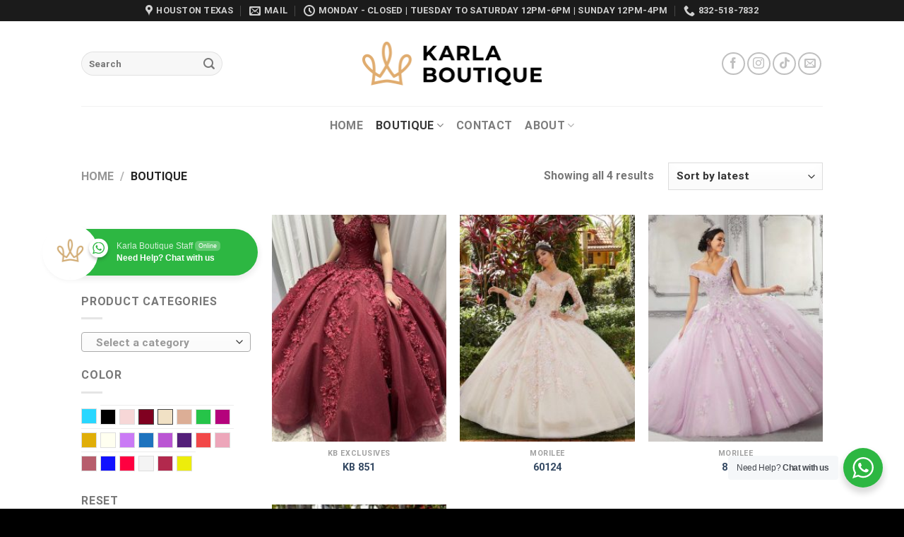

--- FILE ---
content_type: text/html; charset=utf-8
request_url: https://www.google.com/recaptcha/api2/anchor?ar=1&k=6LfLFkMcAAAAAL0NkpMaiiALSfmbRLIgu5XDnHaJ&co=aHR0cHM6Ly93d3cua2FybGFib3V0aXF1ZS5jb206NDQz&hl=en&v=N67nZn4AqZkNcbeMu4prBgzg&size=invisible&anchor-ms=40000&execute-ms=30000&cb=3bdepf1cqmc6
body_size: 48662
content:
<!DOCTYPE HTML><html dir="ltr" lang="en"><head><meta http-equiv="Content-Type" content="text/html; charset=UTF-8">
<meta http-equiv="X-UA-Compatible" content="IE=edge">
<title>reCAPTCHA</title>
<style type="text/css">
/* cyrillic-ext */
@font-face {
  font-family: 'Roboto';
  font-style: normal;
  font-weight: 400;
  font-stretch: 100%;
  src: url(//fonts.gstatic.com/s/roboto/v48/KFO7CnqEu92Fr1ME7kSn66aGLdTylUAMa3GUBHMdazTgWw.woff2) format('woff2');
  unicode-range: U+0460-052F, U+1C80-1C8A, U+20B4, U+2DE0-2DFF, U+A640-A69F, U+FE2E-FE2F;
}
/* cyrillic */
@font-face {
  font-family: 'Roboto';
  font-style: normal;
  font-weight: 400;
  font-stretch: 100%;
  src: url(//fonts.gstatic.com/s/roboto/v48/KFO7CnqEu92Fr1ME7kSn66aGLdTylUAMa3iUBHMdazTgWw.woff2) format('woff2');
  unicode-range: U+0301, U+0400-045F, U+0490-0491, U+04B0-04B1, U+2116;
}
/* greek-ext */
@font-face {
  font-family: 'Roboto';
  font-style: normal;
  font-weight: 400;
  font-stretch: 100%;
  src: url(//fonts.gstatic.com/s/roboto/v48/KFO7CnqEu92Fr1ME7kSn66aGLdTylUAMa3CUBHMdazTgWw.woff2) format('woff2');
  unicode-range: U+1F00-1FFF;
}
/* greek */
@font-face {
  font-family: 'Roboto';
  font-style: normal;
  font-weight: 400;
  font-stretch: 100%;
  src: url(//fonts.gstatic.com/s/roboto/v48/KFO7CnqEu92Fr1ME7kSn66aGLdTylUAMa3-UBHMdazTgWw.woff2) format('woff2');
  unicode-range: U+0370-0377, U+037A-037F, U+0384-038A, U+038C, U+038E-03A1, U+03A3-03FF;
}
/* math */
@font-face {
  font-family: 'Roboto';
  font-style: normal;
  font-weight: 400;
  font-stretch: 100%;
  src: url(//fonts.gstatic.com/s/roboto/v48/KFO7CnqEu92Fr1ME7kSn66aGLdTylUAMawCUBHMdazTgWw.woff2) format('woff2');
  unicode-range: U+0302-0303, U+0305, U+0307-0308, U+0310, U+0312, U+0315, U+031A, U+0326-0327, U+032C, U+032F-0330, U+0332-0333, U+0338, U+033A, U+0346, U+034D, U+0391-03A1, U+03A3-03A9, U+03B1-03C9, U+03D1, U+03D5-03D6, U+03F0-03F1, U+03F4-03F5, U+2016-2017, U+2034-2038, U+203C, U+2040, U+2043, U+2047, U+2050, U+2057, U+205F, U+2070-2071, U+2074-208E, U+2090-209C, U+20D0-20DC, U+20E1, U+20E5-20EF, U+2100-2112, U+2114-2115, U+2117-2121, U+2123-214F, U+2190, U+2192, U+2194-21AE, U+21B0-21E5, U+21F1-21F2, U+21F4-2211, U+2213-2214, U+2216-22FF, U+2308-230B, U+2310, U+2319, U+231C-2321, U+2336-237A, U+237C, U+2395, U+239B-23B7, U+23D0, U+23DC-23E1, U+2474-2475, U+25AF, U+25B3, U+25B7, U+25BD, U+25C1, U+25CA, U+25CC, U+25FB, U+266D-266F, U+27C0-27FF, U+2900-2AFF, U+2B0E-2B11, U+2B30-2B4C, U+2BFE, U+3030, U+FF5B, U+FF5D, U+1D400-1D7FF, U+1EE00-1EEFF;
}
/* symbols */
@font-face {
  font-family: 'Roboto';
  font-style: normal;
  font-weight: 400;
  font-stretch: 100%;
  src: url(//fonts.gstatic.com/s/roboto/v48/KFO7CnqEu92Fr1ME7kSn66aGLdTylUAMaxKUBHMdazTgWw.woff2) format('woff2');
  unicode-range: U+0001-000C, U+000E-001F, U+007F-009F, U+20DD-20E0, U+20E2-20E4, U+2150-218F, U+2190, U+2192, U+2194-2199, U+21AF, U+21E6-21F0, U+21F3, U+2218-2219, U+2299, U+22C4-22C6, U+2300-243F, U+2440-244A, U+2460-24FF, U+25A0-27BF, U+2800-28FF, U+2921-2922, U+2981, U+29BF, U+29EB, U+2B00-2BFF, U+4DC0-4DFF, U+FFF9-FFFB, U+10140-1018E, U+10190-1019C, U+101A0, U+101D0-101FD, U+102E0-102FB, U+10E60-10E7E, U+1D2C0-1D2D3, U+1D2E0-1D37F, U+1F000-1F0FF, U+1F100-1F1AD, U+1F1E6-1F1FF, U+1F30D-1F30F, U+1F315, U+1F31C, U+1F31E, U+1F320-1F32C, U+1F336, U+1F378, U+1F37D, U+1F382, U+1F393-1F39F, U+1F3A7-1F3A8, U+1F3AC-1F3AF, U+1F3C2, U+1F3C4-1F3C6, U+1F3CA-1F3CE, U+1F3D4-1F3E0, U+1F3ED, U+1F3F1-1F3F3, U+1F3F5-1F3F7, U+1F408, U+1F415, U+1F41F, U+1F426, U+1F43F, U+1F441-1F442, U+1F444, U+1F446-1F449, U+1F44C-1F44E, U+1F453, U+1F46A, U+1F47D, U+1F4A3, U+1F4B0, U+1F4B3, U+1F4B9, U+1F4BB, U+1F4BF, U+1F4C8-1F4CB, U+1F4D6, U+1F4DA, U+1F4DF, U+1F4E3-1F4E6, U+1F4EA-1F4ED, U+1F4F7, U+1F4F9-1F4FB, U+1F4FD-1F4FE, U+1F503, U+1F507-1F50B, U+1F50D, U+1F512-1F513, U+1F53E-1F54A, U+1F54F-1F5FA, U+1F610, U+1F650-1F67F, U+1F687, U+1F68D, U+1F691, U+1F694, U+1F698, U+1F6AD, U+1F6B2, U+1F6B9-1F6BA, U+1F6BC, U+1F6C6-1F6CF, U+1F6D3-1F6D7, U+1F6E0-1F6EA, U+1F6F0-1F6F3, U+1F6F7-1F6FC, U+1F700-1F7FF, U+1F800-1F80B, U+1F810-1F847, U+1F850-1F859, U+1F860-1F887, U+1F890-1F8AD, U+1F8B0-1F8BB, U+1F8C0-1F8C1, U+1F900-1F90B, U+1F93B, U+1F946, U+1F984, U+1F996, U+1F9E9, U+1FA00-1FA6F, U+1FA70-1FA7C, U+1FA80-1FA89, U+1FA8F-1FAC6, U+1FACE-1FADC, U+1FADF-1FAE9, U+1FAF0-1FAF8, U+1FB00-1FBFF;
}
/* vietnamese */
@font-face {
  font-family: 'Roboto';
  font-style: normal;
  font-weight: 400;
  font-stretch: 100%;
  src: url(//fonts.gstatic.com/s/roboto/v48/KFO7CnqEu92Fr1ME7kSn66aGLdTylUAMa3OUBHMdazTgWw.woff2) format('woff2');
  unicode-range: U+0102-0103, U+0110-0111, U+0128-0129, U+0168-0169, U+01A0-01A1, U+01AF-01B0, U+0300-0301, U+0303-0304, U+0308-0309, U+0323, U+0329, U+1EA0-1EF9, U+20AB;
}
/* latin-ext */
@font-face {
  font-family: 'Roboto';
  font-style: normal;
  font-weight: 400;
  font-stretch: 100%;
  src: url(//fonts.gstatic.com/s/roboto/v48/KFO7CnqEu92Fr1ME7kSn66aGLdTylUAMa3KUBHMdazTgWw.woff2) format('woff2');
  unicode-range: U+0100-02BA, U+02BD-02C5, U+02C7-02CC, U+02CE-02D7, U+02DD-02FF, U+0304, U+0308, U+0329, U+1D00-1DBF, U+1E00-1E9F, U+1EF2-1EFF, U+2020, U+20A0-20AB, U+20AD-20C0, U+2113, U+2C60-2C7F, U+A720-A7FF;
}
/* latin */
@font-face {
  font-family: 'Roboto';
  font-style: normal;
  font-weight: 400;
  font-stretch: 100%;
  src: url(//fonts.gstatic.com/s/roboto/v48/KFO7CnqEu92Fr1ME7kSn66aGLdTylUAMa3yUBHMdazQ.woff2) format('woff2');
  unicode-range: U+0000-00FF, U+0131, U+0152-0153, U+02BB-02BC, U+02C6, U+02DA, U+02DC, U+0304, U+0308, U+0329, U+2000-206F, U+20AC, U+2122, U+2191, U+2193, U+2212, U+2215, U+FEFF, U+FFFD;
}
/* cyrillic-ext */
@font-face {
  font-family: 'Roboto';
  font-style: normal;
  font-weight: 500;
  font-stretch: 100%;
  src: url(//fonts.gstatic.com/s/roboto/v48/KFO7CnqEu92Fr1ME7kSn66aGLdTylUAMa3GUBHMdazTgWw.woff2) format('woff2');
  unicode-range: U+0460-052F, U+1C80-1C8A, U+20B4, U+2DE0-2DFF, U+A640-A69F, U+FE2E-FE2F;
}
/* cyrillic */
@font-face {
  font-family: 'Roboto';
  font-style: normal;
  font-weight: 500;
  font-stretch: 100%;
  src: url(//fonts.gstatic.com/s/roboto/v48/KFO7CnqEu92Fr1ME7kSn66aGLdTylUAMa3iUBHMdazTgWw.woff2) format('woff2');
  unicode-range: U+0301, U+0400-045F, U+0490-0491, U+04B0-04B1, U+2116;
}
/* greek-ext */
@font-face {
  font-family: 'Roboto';
  font-style: normal;
  font-weight: 500;
  font-stretch: 100%;
  src: url(//fonts.gstatic.com/s/roboto/v48/KFO7CnqEu92Fr1ME7kSn66aGLdTylUAMa3CUBHMdazTgWw.woff2) format('woff2');
  unicode-range: U+1F00-1FFF;
}
/* greek */
@font-face {
  font-family: 'Roboto';
  font-style: normal;
  font-weight: 500;
  font-stretch: 100%;
  src: url(//fonts.gstatic.com/s/roboto/v48/KFO7CnqEu92Fr1ME7kSn66aGLdTylUAMa3-UBHMdazTgWw.woff2) format('woff2');
  unicode-range: U+0370-0377, U+037A-037F, U+0384-038A, U+038C, U+038E-03A1, U+03A3-03FF;
}
/* math */
@font-face {
  font-family: 'Roboto';
  font-style: normal;
  font-weight: 500;
  font-stretch: 100%;
  src: url(//fonts.gstatic.com/s/roboto/v48/KFO7CnqEu92Fr1ME7kSn66aGLdTylUAMawCUBHMdazTgWw.woff2) format('woff2');
  unicode-range: U+0302-0303, U+0305, U+0307-0308, U+0310, U+0312, U+0315, U+031A, U+0326-0327, U+032C, U+032F-0330, U+0332-0333, U+0338, U+033A, U+0346, U+034D, U+0391-03A1, U+03A3-03A9, U+03B1-03C9, U+03D1, U+03D5-03D6, U+03F0-03F1, U+03F4-03F5, U+2016-2017, U+2034-2038, U+203C, U+2040, U+2043, U+2047, U+2050, U+2057, U+205F, U+2070-2071, U+2074-208E, U+2090-209C, U+20D0-20DC, U+20E1, U+20E5-20EF, U+2100-2112, U+2114-2115, U+2117-2121, U+2123-214F, U+2190, U+2192, U+2194-21AE, U+21B0-21E5, U+21F1-21F2, U+21F4-2211, U+2213-2214, U+2216-22FF, U+2308-230B, U+2310, U+2319, U+231C-2321, U+2336-237A, U+237C, U+2395, U+239B-23B7, U+23D0, U+23DC-23E1, U+2474-2475, U+25AF, U+25B3, U+25B7, U+25BD, U+25C1, U+25CA, U+25CC, U+25FB, U+266D-266F, U+27C0-27FF, U+2900-2AFF, U+2B0E-2B11, U+2B30-2B4C, U+2BFE, U+3030, U+FF5B, U+FF5D, U+1D400-1D7FF, U+1EE00-1EEFF;
}
/* symbols */
@font-face {
  font-family: 'Roboto';
  font-style: normal;
  font-weight: 500;
  font-stretch: 100%;
  src: url(//fonts.gstatic.com/s/roboto/v48/KFO7CnqEu92Fr1ME7kSn66aGLdTylUAMaxKUBHMdazTgWw.woff2) format('woff2');
  unicode-range: U+0001-000C, U+000E-001F, U+007F-009F, U+20DD-20E0, U+20E2-20E4, U+2150-218F, U+2190, U+2192, U+2194-2199, U+21AF, U+21E6-21F0, U+21F3, U+2218-2219, U+2299, U+22C4-22C6, U+2300-243F, U+2440-244A, U+2460-24FF, U+25A0-27BF, U+2800-28FF, U+2921-2922, U+2981, U+29BF, U+29EB, U+2B00-2BFF, U+4DC0-4DFF, U+FFF9-FFFB, U+10140-1018E, U+10190-1019C, U+101A0, U+101D0-101FD, U+102E0-102FB, U+10E60-10E7E, U+1D2C0-1D2D3, U+1D2E0-1D37F, U+1F000-1F0FF, U+1F100-1F1AD, U+1F1E6-1F1FF, U+1F30D-1F30F, U+1F315, U+1F31C, U+1F31E, U+1F320-1F32C, U+1F336, U+1F378, U+1F37D, U+1F382, U+1F393-1F39F, U+1F3A7-1F3A8, U+1F3AC-1F3AF, U+1F3C2, U+1F3C4-1F3C6, U+1F3CA-1F3CE, U+1F3D4-1F3E0, U+1F3ED, U+1F3F1-1F3F3, U+1F3F5-1F3F7, U+1F408, U+1F415, U+1F41F, U+1F426, U+1F43F, U+1F441-1F442, U+1F444, U+1F446-1F449, U+1F44C-1F44E, U+1F453, U+1F46A, U+1F47D, U+1F4A3, U+1F4B0, U+1F4B3, U+1F4B9, U+1F4BB, U+1F4BF, U+1F4C8-1F4CB, U+1F4D6, U+1F4DA, U+1F4DF, U+1F4E3-1F4E6, U+1F4EA-1F4ED, U+1F4F7, U+1F4F9-1F4FB, U+1F4FD-1F4FE, U+1F503, U+1F507-1F50B, U+1F50D, U+1F512-1F513, U+1F53E-1F54A, U+1F54F-1F5FA, U+1F610, U+1F650-1F67F, U+1F687, U+1F68D, U+1F691, U+1F694, U+1F698, U+1F6AD, U+1F6B2, U+1F6B9-1F6BA, U+1F6BC, U+1F6C6-1F6CF, U+1F6D3-1F6D7, U+1F6E0-1F6EA, U+1F6F0-1F6F3, U+1F6F7-1F6FC, U+1F700-1F7FF, U+1F800-1F80B, U+1F810-1F847, U+1F850-1F859, U+1F860-1F887, U+1F890-1F8AD, U+1F8B0-1F8BB, U+1F8C0-1F8C1, U+1F900-1F90B, U+1F93B, U+1F946, U+1F984, U+1F996, U+1F9E9, U+1FA00-1FA6F, U+1FA70-1FA7C, U+1FA80-1FA89, U+1FA8F-1FAC6, U+1FACE-1FADC, U+1FADF-1FAE9, U+1FAF0-1FAF8, U+1FB00-1FBFF;
}
/* vietnamese */
@font-face {
  font-family: 'Roboto';
  font-style: normal;
  font-weight: 500;
  font-stretch: 100%;
  src: url(//fonts.gstatic.com/s/roboto/v48/KFO7CnqEu92Fr1ME7kSn66aGLdTylUAMa3OUBHMdazTgWw.woff2) format('woff2');
  unicode-range: U+0102-0103, U+0110-0111, U+0128-0129, U+0168-0169, U+01A0-01A1, U+01AF-01B0, U+0300-0301, U+0303-0304, U+0308-0309, U+0323, U+0329, U+1EA0-1EF9, U+20AB;
}
/* latin-ext */
@font-face {
  font-family: 'Roboto';
  font-style: normal;
  font-weight: 500;
  font-stretch: 100%;
  src: url(//fonts.gstatic.com/s/roboto/v48/KFO7CnqEu92Fr1ME7kSn66aGLdTylUAMa3KUBHMdazTgWw.woff2) format('woff2');
  unicode-range: U+0100-02BA, U+02BD-02C5, U+02C7-02CC, U+02CE-02D7, U+02DD-02FF, U+0304, U+0308, U+0329, U+1D00-1DBF, U+1E00-1E9F, U+1EF2-1EFF, U+2020, U+20A0-20AB, U+20AD-20C0, U+2113, U+2C60-2C7F, U+A720-A7FF;
}
/* latin */
@font-face {
  font-family: 'Roboto';
  font-style: normal;
  font-weight: 500;
  font-stretch: 100%;
  src: url(//fonts.gstatic.com/s/roboto/v48/KFO7CnqEu92Fr1ME7kSn66aGLdTylUAMa3yUBHMdazQ.woff2) format('woff2');
  unicode-range: U+0000-00FF, U+0131, U+0152-0153, U+02BB-02BC, U+02C6, U+02DA, U+02DC, U+0304, U+0308, U+0329, U+2000-206F, U+20AC, U+2122, U+2191, U+2193, U+2212, U+2215, U+FEFF, U+FFFD;
}
/* cyrillic-ext */
@font-face {
  font-family: 'Roboto';
  font-style: normal;
  font-weight: 900;
  font-stretch: 100%;
  src: url(//fonts.gstatic.com/s/roboto/v48/KFO7CnqEu92Fr1ME7kSn66aGLdTylUAMa3GUBHMdazTgWw.woff2) format('woff2');
  unicode-range: U+0460-052F, U+1C80-1C8A, U+20B4, U+2DE0-2DFF, U+A640-A69F, U+FE2E-FE2F;
}
/* cyrillic */
@font-face {
  font-family: 'Roboto';
  font-style: normal;
  font-weight: 900;
  font-stretch: 100%;
  src: url(//fonts.gstatic.com/s/roboto/v48/KFO7CnqEu92Fr1ME7kSn66aGLdTylUAMa3iUBHMdazTgWw.woff2) format('woff2');
  unicode-range: U+0301, U+0400-045F, U+0490-0491, U+04B0-04B1, U+2116;
}
/* greek-ext */
@font-face {
  font-family: 'Roboto';
  font-style: normal;
  font-weight: 900;
  font-stretch: 100%;
  src: url(//fonts.gstatic.com/s/roboto/v48/KFO7CnqEu92Fr1ME7kSn66aGLdTylUAMa3CUBHMdazTgWw.woff2) format('woff2');
  unicode-range: U+1F00-1FFF;
}
/* greek */
@font-face {
  font-family: 'Roboto';
  font-style: normal;
  font-weight: 900;
  font-stretch: 100%;
  src: url(//fonts.gstatic.com/s/roboto/v48/KFO7CnqEu92Fr1ME7kSn66aGLdTylUAMa3-UBHMdazTgWw.woff2) format('woff2');
  unicode-range: U+0370-0377, U+037A-037F, U+0384-038A, U+038C, U+038E-03A1, U+03A3-03FF;
}
/* math */
@font-face {
  font-family: 'Roboto';
  font-style: normal;
  font-weight: 900;
  font-stretch: 100%;
  src: url(//fonts.gstatic.com/s/roboto/v48/KFO7CnqEu92Fr1ME7kSn66aGLdTylUAMawCUBHMdazTgWw.woff2) format('woff2');
  unicode-range: U+0302-0303, U+0305, U+0307-0308, U+0310, U+0312, U+0315, U+031A, U+0326-0327, U+032C, U+032F-0330, U+0332-0333, U+0338, U+033A, U+0346, U+034D, U+0391-03A1, U+03A3-03A9, U+03B1-03C9, U+03D1, U+03D5-03D6, U+03F0-03F1, U+03F4-03F5, U+2016-2017, U+2034-2038, U+203C, U+2040, U+2043, U+2047, U+2050, U+2057, U+205F, U+2070-2071, U+2074-208E, U+2090-209C, U+20D0-20DC, U+20E1, U+20E5-20EF, U+2100-2112, U+2114-2115, U+2117-2121, U+2123-214F, U+2190, U+2192, U+2194-21AE, U+21B0-21E5, U+21F1-21F2, U+21F4-2211, U+2213-2214, U+2216-22FF, U+2308-230B, U+2310, U+2319, U+231C-2321, U+2336-237A, U+237C, U+2395, U+239B-23B7, U+23D0, U+23DC-23E1, U+2474-2475, U+25AF, U+25B3, U+25B7, U+25BD, U+25C1, U+25CA, U+25CC, U+25FB, U+266D-266F, U+27C0-27FF, U+2900-2AFF, U+2B0E-2B11, U+2B30-2B4C, U+2BFE, U+3030, U+FF5B, U+FF5D, U+1D400-1D7FF, U+1EE00-1EEFF;
}
/* symbols */
@font-face {
  font-family: 'Roboto';
  font-style: normal;
  font-weight: 900;
  font-stretch: 100%;
  src: url(//fonts.gstatic.com/s/roboto/v48/KFO7CnqEu92Fr1ME7kSn66aGLdTylUAMaxKUBHMdazTgWw.woff2) format('woff2');
  unicode-range: U+0001-000C, U+000E-001F, U+007F-009F, U+20DD-20E0, U+20E2-20E4, U+2150-218F, U+2190, U+2192, U+2194-2199, U+21AF, U+21E6-21F0, U+21F3, U+2218-2219, U+2299, U+22C4-22C6, U+2300-243F, U+2440-244A, U+2460-24FF, U+25A0-27BF, U+2800-28FF, U+2921-2922, U+2981, U+29BF, U+29EB, U+2B00-2BFF, U+4DC0-4DFF, U+FFF9-FFFB, U+10140-1018E, U+10190-1019C, U+101A0, U+101D0-101FD, U+102E0-102FB, U+10E60-10E7E, U+1D2C0-1D2D3, U+1D2E0-1D37F, U+1F000-1F0FF, U+1F100-1F1AD, U+1F1E6-1F1FF, U+1F30D-1F30F, U+1F315, U+1F31C, U+1F31E, U+1F320-1F32C, U+1F336, U+1F378, U+1F37D, U+1F382, U+1F393-1F39F, U+1F3A7-1F3A8, U+1F3AC-1F3AF, U+1F3C2, U+1F3C4-1F3C6, U+1F3CA-1F3CE, U+1F3D4-1F3E0, U+1F3ED, U+1F3F1-1F3F3, U+1F3F5-1F3F7, U+1F408, U+1F415, U+1F41F, U+1F426, U+1F43F, U+1F441-1F442, U+1F444, U+1F446-1F449, U+1F44C-1F44E, U+1F453, U+1F46A, U+1F47D, U+1F4A3, U+1F4B0, U+1F4B3, U+1F4B9, U+1F4BB, U+1F4BF, U+1F4C8-1F4CB, U+1F4D6, U+1F4DA, U+1F4DF, U+1F4E3-1F4E6, U+1F4EA-1F4ED, U+1F4F7, U+1F4F9-1F4FB, U+1F4FD-1F4FE, U+1F503, U+1F507-1F50B, U+1F50D, U+1F512-1F513, U+1F53E-1F54A, U+1F54F-1F5FA, U+1F610, U+1F650-1F67F, U+1F687, U+1F68D, U+1F691, U+1F694, U+1F698, U+1F6AD, U+1F6B2, U+1F6B9-1F6BA, U+1F6BC, U+1F6C6-1F6CF, U+1F6D3-1F6D7, U+1F6E0-1F6EA, U+1F6F0-1F6F3, U+1F6F7-1F6FC, U+1F700-1F7FF, U+1F800-1F80B, U+1F810-1F847, U+1F850-1F859, U+1F860-1F887, U+1F890-1F8AD, U+1F8B0-1F8BB, U+1F8C0-1F8C1, U+1F900-1F90B, U+1F93B, U+1F946, U+1F984, U+1F996, U+1F9E9, U+1FA00-1FA6F, U+1FA70-1FA7C, U+1FA80-1FA89, U+1FA8F-1FAC6, U+1FACE-1FADC, U+1FADF-1FAE9, U+1FAF0-1FAF8, U+1FB00-1FBFF;
}
/* vietnamese */
@font-face {
  font-family: 'Roboto';
  font-style: normal;
  font-weight: 900;
  font-stretch: 100%;
  src: url(//fonts.gstatic.com/s/roboto/v48/KFO7CnqEu92Fr1ME7kSn66aGLdTylUAMa3OUBHMdazTgWw.woff2) format('woff2');
  unicode-range: U+0102-0103, U+0110-0111, U+0128-0129, U+0168-0169, U+01A0-01A1, U+01AF-01B0, U+0300-0301, U+0303-0304, U+0308-0309, U+0323, U+0329, U+1EA0-1EF9, U+20AB;
}
/* latin-ext */
@font-face {
  font-family: 'Roboto';
  font-style: normal;
  font-weight: 900;
  font-stretch: 100%;
  src: url(//fonts.gstatic.com/s/roboto/v48/KFO7CnqEu92Fr1ME7kSn66aGLdTylUAMa3KUBHMdazTgWw.woff2) format('woff2');
  unicode-range: U+0100-02BA, U+02BD-02C5, U+02C7-02CC, U+02CE-02D7, U+02DD-02FF, U+0304, U+0308, U+0329, U+1D00-1DBF, U+1E00-1E9F, U+1EF2-1EFF, U+2020, U+20A0-20AB, U+20AD-20C0, U+2113, U+2C60-2C7F, U+A720-A7FF;
}
/* latin */
@font-face {
  font-family: 'Roboto';
  font-style: normal;
  font-weight: 900;
  font-stretch: 100%;
  src: url(//fonts.gstatic.com/s/roboto/v48/KFO7CnqEu92Fr1ME7kSn66aGLdTylUAMa3yUBHMdazQ.woff2) format('woff2');
  unicode-range: U+0000-00FF, U+0131, U+0152-0153, U+02BB-02BC, U+02C6, U+02DA, U+02DC, U+0304, U+0308, U+0329, U+2000-206F, U+20AC, U+2122, U+2191, U+2193, U+2212, U+2215, U+FEFF, U+FFFD;
}

</style>
<link rel="stylesheet" type="text/css" href="https://www.gstatic.com/recaptcha/releases/N67nZn4AqZkNcbeMu4prBgzg/styles__ltr.css">
<script nonce="2mYEzsCZwC5nDI1k5TMQVw" type="text/javascript">window['__recaptcha_api'] = 'https://www.google.com/recaptcha/api2/';</script>
<script type="text/javascript" src="https://www.gstatic.com/recaptcha/releases/N67nZn4AqZkNcbeMu4prBgzg/recaptcha__en.js" nonce="2mYEzsCZwC5nDI1k5TMQVw">
      
    </script></head>
<body><div id="rc-anchor-alert" class="rc-anchor-alert"></div>
<input type="hidden" id="recaptcha-token" value="[base64]">
<script type="text/javascript" nonce="2mYEzsCZwC5nDI1k5TMQVw">
      recaptcha.anchor.Main.init("[\x22ainput\x22,[\x22bgdata\x22,\x22\x22,\[base64]/[base64]/MjU1Ong/[base64]/[base64]/[base64]/[base64]/[base64]/[base64]/[base64]/[base64]/[base64]/[base64]/[base64]/[base64]/[base64]/[base64]/[base64]\\u003d\x22,\[base64]\x22,\x22w5Epw6xkw6LCocOBwq8nw6TCkcKHwqjDncK7EMONw6oTQWJmVsKpQlPCvmzCnCLDl8KwXFAxwqtaw7UTw73Cszpfw6XCnsK2wrctF8OZwq/DpD8rwoR2bXnCkGgjw6ZWGDtERyXDrBtbN3xbw5dHw6ZZw6HCg8OYw7fDpmjDjTdrw6HCjU5WWCXCicOIeSsbw6l0YibCosO3wq/DsnvDmMKMwoZiw7TDkcOmDMKHw5wAw5PDucO0QsKrAcK5w7/[base64]/GMOxwqPCnnXCkcOtdsOJJ2zDjyAZw5HCmF/DvFssw6FzQjVyeR5qw4ZGXA9ow6DDug1MMcO4a8KnBT5BLBLDp8KewrhDwpTDv34QwpvCkjZ7MsK/VsKwW0DCqGPDs8KnAcKLwpXDmcOGD8KucMKvOzgIw7N8woHCiTpBeMO+wrA8wr/CncKMHybDtcOUwrlFEWTClARHwrbDkV7DkMOkKsOIZ8OffMO9FCHDkXwxCcKnZ8O5wqrDjXddLMONwppSBgzCg8OxwpbDk8OMBlFjwqHCgE/DtiItw5Ykw6R9wqnCkjcew54OwpVnw6TCjsK2wpFdGy9OIH0SP2TCt0HCmsOEwqBtw5pVBcOMwq1/[base64]/Cgm1dVARAw5MvF3rCvMKuwptKwo4BwpHDs8KVw7kvwppOwprDtsKOw4bCjlXDs8KHdjFlCE1xwoZgwoB2U8Oqw57DklUPAgzDlsKvwqhdwrwLfMKsw6tPR27Ckwxtwp0jwrTCjDHDlgMdw53Dr33CjSHCqcOkw4A+OSUSw61tBMKKYcKJw6XCoF7Csx3Cgy/DnsOLw73DgcKaQ8OXFcO/w51+wo0WHHhXa8OgO8OHwps0U05sAXw/asKLJWl0WRzDh8KDwrAwwo4KAz3DvMOKRcOzFMKpw5/Du8KPHBB4w7TCuwF8wo1PLsKGTsKgwo3CtmPCv8OQTcK6wqF1dx/Ds8Oiw5x/[base64]/Diwt0Ml7CpgPCocKPwqDDgcOlw7BCLG3DvcKow4nDqnY/wrhoOsK2w4/DoC/Clg1lEcOnw5UiEXEsKcOYCcKIUCjDgBfCqzACw77Cui9gw4HDnytxw5vCkEwUTkccAlDCp8K2KRdRXsKEZDpZwo17Hz84GGVJJ00Ow4HDoMKLwq/Dh1zCpgxHwqk4w47Cp3/CvMOvwqAGNBgkEcKSw67DqmxHw6XCq8KYSlnDr8O4H8KYwp9WwqrDjUwOYR4EB0XCvGx0PMOjwpcHw7sswphQwprCmcOtw71bZXk/[base64]/CoX/[base64]/w7vCijtfAV83AMOeNxBdT8KrAwzDhTZHVn0Rwq/CtMOIw4XCmMK8RsOmWMKCU0Nuw6BQwovCqnARcMKCfn/DiFjCk8KEAULCncKKMMOhdClXEsOEB8OpFFPDtAV5wrsbwpwDbsOGw7HCs8K2wq7CnsOjw6spwrtAw5nCq13Cv8OuwrDCtzfCg8OHwqwOVsKLGR3CnsO5NsKdVcOSwrTCgTjCgsKsSsK/IX4Hw4XDm8Khw4o9LsKew73CuzjDq8KkFsKvw6FYw7/CgMOdwqTCtg8Sw6Y3w77DgcOIAsK3w6LCq8KoZsOPFidbw55rwrl1wobChxTCgcOyDTM+w5XDq8KPfxs/w6XCocOOw5gvwr3DgsOfw4LDn3xZdVjCnxYFwqzCgMOSBDDCk8O6GsKxAMOWwozDgzdLwqzCnFEGDxjDi8OmX0hrRylcwrFnw5VXCsKodsOlcws2RgzDnMOZJSRyw5JSw4kxHcKSW0Esw4rDpgx/wrjCmWxHw6zCscK3UFABa19BPBsfw5/[base64]/DhsKdWiHCrMOYw4wnAsOTJsO9Rk7DkWA+w5/DpETCu8Kdwq3DpsKeFn9AwrVVw4gVJcOCDMOnwqnCg0JCwrnDhw9Qw4LDt2vCp1UFwrYJa8O9YMKcwoFnAjnDlSoZCMKXLVvCg8KPw6JFwo1ew5QPwpnDkMK5w57Ch1fDvVJcRsOwXX0IR2vDoCR7wrnCmhTCj8KeHD8Fw6o4OWNWw5vCkMOCFkrCj2U/UsOJBMKlCcKIQsOnwol6wp3CiCkPHFDDmWbDnD3CnWliTcK5w6dsJMO9FR8CwrHDt8KbOAZuKsOBe8KzwojClXzCr1kJaWYiwpjDhkPDgVrCnmszJUYTw5XCphLCssKFw6Fyw595BiREw44RTj4pOsOnw6sVw7MYw6NVwozDmcKvw7XDh0XDjjPDmsOVNm9dHV7CosO/w7zCvBHDrnBKPgDCjMOuYcKjw6FEZsKvw67DosKYPcKqWMOzwrMow6Rsw6BZw73Du3bDlU8udMOSw4ZSw7xKd2pYw58pwqPDocKzw6vDoEBgPsKZw4fCqF9ewrnDucORe8OOSnfCgQTDijnCisKaUl3DnMOZb8ORw65ufy9jRiHDosKYRAnDsmslPxF8eg/CnGfDl8OyQcKmAMOQXmnDmmvCrAfDtAhJwqIRGsOqbMOGw6/CmE06FG3CscKja3ZhwrUtwpcYwqxjZSBzw68/LVfDoS/[base64]/ChH1hHm7CmTsVXsOKAMKrUT/[base64]/Cs8OOwrPDpcKCFlrCu8K2ZsKrwp7DqT/[base64]/Cv8O3w7fCm8OXw5HCrV7CtsKew7J4Q2HCmnXDosKbLcOuwr/DkCdsw4PDlxozwpDDtFDDrCsgesOgwo8Lw4tWw5nCm8Omw5XCvGhFcTnCssONalpsdcKEw6cIHmHCicOxwp/[base64]/CqndSHsOmEmfCkxBow63CqgYLw4bCmSTDl25EwrRxcConwrw8woRpWzLDgFV9XcOzw74Nwr3Dh8O+AMOgTcKow5/DiMOsQGlOw4TDtsK2w6tDw63CtmHCq8Ovw4tYwrwZw4zDoMO3w5E/CD3DtiUNwo8ww5zDk8O6wpE6Ni5KwqA/[base64]/wqrDphhewoheBsOKwo3CgsOvXcOXJsOadCjCjMKtacOQw7Rgw5NqGW9Bd8Kow5LCo2jDr0DCi0nDiMOawph5wq9WwqbCkmBNInV5w5wSXhjCsS01bhrDnjzDsUhbDA0rH1/[base64]/DtMO2woM0fcOxcEXDhBTCsMOUwprDhgzCrRbDs8OUw6zCjirDonzDrwTDtcK1wrDClMOeF8Kow7E+G8OGRsKlFsOGfsKXw5www5kZw5bDqMK6woA8JMKtw6XDnBphZcKXw5sgwpZtw79rw7J0XsKiVcOuC8ORcgp7WAtfVSHDt1nDuMK5EcOJwo9zMDE/PsKEwq3Doi/ChGtDQMO7w5HCp8Oaw4bDq8KaK8O+w7bDoifCtMODwqPDo2g/[base64]/Cs8KkesOnw5xKwpNeWCpUVsK3w7DDvcOLwofCmcKGPMOFdEjCqjBhwpLCjMOaNcKzwo1Awr19J8Olw5ZwVCXCjsOYwrccS8K3T2PCj8OrE381U2hEcEjCiz53dHzCqsODNFMoPsO/f8Oxw5vCjlDDqsOVw6IXw57CqC/Co8K2DWXCg8OdTsKED2HDnn3DmEtBwotrw5V+wqXClGPCjsKbW3jCh8O2H1HDkQTDkk08w5PDvBszwqMCwrLCrGEXw4USbsO6WcKuwojDjGYxw73CmMKYdcKnwpAqwqNmwoDCvxVXPlPCnHfCs8Kuw7/DkVzDqSkXaBh6AcKVwq9xwrnDhcOsw6nDnlfCpQ8RwpUZccOiwrTDhMK1w67CoQA5wrpTasKbwrnCvsK/KmE+wpgccMOOe8Knw5AMZXrDtm8Qw5PCtcKMeVMpXHTDl8K+IMORwq/Du8K2JMKTw6UVM8OOZgfCqH/DqsKwE8K1w7fCrcObwqF0f3pQwr1aLivDjMO9wr5AeDjCv0vCnMKow5xWHChYw4PCkSR5wqQUG3LCn8Opw6/DgzBxw6g+wq/[base64]/Dt17CpxIXwqfCtcK1woNXIsKNw5bDqV/DiCrCgUhiFcKrwqfCjRjCvsK2f8KmPsKfw649wqATMGxHEWLDqsO7TQDDgsOxwoHCn8OpIWg6dMKhw50Fw5PDpUt1Y1p+w6U3w6U4C1kOXsOzw7FKXl7ChhvCqjwZw5TDisOCw68Iw77DvQ1Xw53Cn8KifsODH2AiSlUlw7PDuTfDg3lBdT/Dv8ODa8KDw6QUw61yEcK2woDDtS7DiEh4w6BrXMOMXsO2w6DCrVZiwoVQZU7DscO/w7fDh2nDsMO2w6J5w5MOCXPCjmtlXULClVXClMOIGcOPAcK2wrDCgcOAwrZYPMKTwpx/[base64]/wqB5aTjCncKTXUthwrEgTsOtw4E3w6XCgwzCqQvCgyXDnMOkFsKSwr3CqgjDksKWwr7Dq054K8K2AMKlw4vDsW3DssKBe8KQwobCl8KnEwZEwoLChlHDijjDiGdiW8KkVXZwOsKww6rCiMKmY2TCiwLDljLCtMK0w714wr0/c8OQw5LDiMOXw70LwoZwR8OpN19qwotxbhbDm8OND8Ojwp3DjHBUAwfDlwPDr8KVw53CuMOOwp/DqSUCwoTDl2LCp8ONw7cOwojClgMOesKYF8KUw43CocOhByHCmUV2w4jCs8Otwql7wpvCl2/DkMKvWy8ALAkbaTY9asKVw5rCs1N+NsO8w60eCsKZKmrDt8OBwqbCqsKTwrBgNmUjE1YBTTBEEsOmw5AGNwXDj8O1DMOwwqAxUlfCkCvCu0HCh8KNwq7Dnn9PZkwZw7VMBw/DkSlTwoQQGcKRw4/[base64]/CksOhWB5bbktSw4DCosOqw5jCh8OYZ1s4JMKMwo9gwqVGw4zCisKSZDPDqwApbsKHWWTDkcK/IQTCvsO+IMKzw6VZwpzDhzbDm1HCmwTCk37ChBrDkcK8Ly8hw6hxwqooVsKaTcKuMTwQEBLCgCXDgyjClkXDg2nDksO2wphfwr/DvcKSElfDvgzCvsK2GADCvmzDjcK1w5A9GMKAHUwyw7jCjnzDt0zDksKrHcOdwofDpgc0a1XCuA3DrlbCjiIOWSzCvcOCwpwNw6jDocKtcT/Drj0aGlHDkMK0wrLDu1TDsMO5JQ7DkcOuIHppw6ltw5LDssKSQR/[base64]/ChGB5wofDr8KJHmLDjsO4bxIlYMOGwrvDi8O/w5PCpArDssOzJU/Dm8KAw7hSw7zCmBPCnMKdJcO7w7FlPE0fw5bCgBIXMC/DiidmRyBKwrskw53Dn8OdwrYVHCdhCjY/wpbDtUHCskYRNcKSUnTDh8OoTRXDnBzDssKyRQc9VcOaw5DDpGIWw6/ChMOxesOEw7XCk8OPw7lgw5LCt8KzZBzClEBQwpHDmcOdw6pYfF/DucOSacOEw6o5T8KPw73DrcOPwp3Ci8OTC8KYwpHDlMKmRDg1cghzEmciwocbZ0NjKkF3FcKUPcOofFjDscOFAQY2w5nDtD/[base64]/[base64]/Diz/CjmJ1w53DpsK6ACfDvX8GeRjCj2YMFzBnXHbDnU50wpAMwqEmbQd0wq93KsK2ecOTK8O+wrbDtsKNwrnCuz3CgxI+wqhzw4wFdy/CgkLDuFYJTMKxw4AkfCDCicOxRsKjCsKEQ8K+D8OIw4fDgF7CpFjDpytCRMK2IsOhHMOjw5FoPkRuw7heOjdMGcKiOWsZc8KqJU5ew5XCiyhZMlNNbcO3wrEUFWXCvMOnUsO5wrHDsxYQZsOBw41kfMO6JEYOwppKMTvDgMOUWsOSwrPDkF/DnR06w6Fsf8KrwpLCjmdbUMKcwqdYFcOowohDw4/CssKHDCvCocKGX2fDjgsZwqkdSMKGUsORRcKpw4gew43Ctip7w4Avw4sqw4Inwp5iC8K7JnkLw7x5wq5zVnXDksOUw6rCpycNw6RsXMO5w4/Dq8KPZyp+w5TCrUfCggjDrsKuQzAOwrPCsUADw6DCtydEQmjDkcKEwqwtwrnCtcOIwpQbwoY5OsO3w5vDiX/CoMOHw7nCq8OZwooYw6g2I2LDrBdcw5N7w61XWlvCpz1qXsOmSho+CyTDncKowprCu3zCvMKPw7xGEcKXI8KhwpA7w5jDrMK/RsKYw40pw4smw7ZGT3nDojlhwpAOw6JrwpvDtMOAAcOxwofDhB55w7IdYMKnWhHCuQxVw40fDWlPw7nChXNScsKnScKFYcKNUsK4Zm7DtVfDisOAQMKoNCHDslfCn8K4TsOnwqdVWcOcTMKdw5/DpcKkwpEXfMKUwqbDvyXCocOmwqfDkcOiEWIMGRLDvnfDpxMtA8K8GRXDssKkw7ANaioDwoLDu8KDey3CokVdw6/DiE9tXMKJX8Kew6Zxwo5xbgYHwonCu3bCi8KbBVoZfgcwAWHCtsOEUxPDswjCrR8Rf8O2w6TCpcKpNxt5wqgowqHCpS4OflnClTYVwodiwrhkdxA4OcOtwovCnsKXwpplw7DDgMKkEwnDosOIwq9AwpjCsW/CosOPBzrCoMK/w6YMw6ccwprCq8KBwoAYw6rCu0jDvcKtwqdwLj7CnsKGej3DmkRsbFvClMKpG8K4HcK+w7A/J8OFw5d2a0FBCRTCszgUFjpKw51nD3QrUWIhLWokw7kEw7ASwps3wrTCvC0Hw4khw6suasOnw6QtXMK0CsOEw55Xw6wPZlYRwq1uDMKTwppkw7rDk0Nhw7lKHMK3Zzx6wp/CqcKvYsOVwqRVLQUDJMKMM1bDlTp9wrrDrsOmHF7CpTDCj8O9O8KycsKHTsOzwo3Cg0wfwoIEwrDDglLDgcO6P8OLwrrDo8OZw6QWwrNew4wTGhfCgsOpIsKAH8KWA0jDgljDvcK0w4zDswEewpRdw43DgsOowqpewoXCoMKZV8KJVMKhF8KpZV/Du3lSwqbDskVPew3Cu8K4BURBZsKbKMKdw65pYVTDncK0esOScjfDiV3CosK7w6fCl0VXwoIkwrh+w5XDuSzCtsK/FhEmw7IRwqHDlMKQw7LCosOiwphcwoXDoMKnw5fDpsKGwrfDnh/CsWR0LWskwqvDk8KYw6sMaAchUAbCnwE8EMKgwoU7w5rDh8Kjw5/[base64]/[base64]/wozDm8OQUsOLZ8KywqvCtcKeworDnyh/w4vCnsKgbMKGdMKoVMKUJF/Ct2rDkcOCC8OXBzYYwqI7wo/ColTDkDwSGsKcDWfCp3w9wrsuK2PDuynCh37Co0fDjsOpw5rDhsOjwo7Cgy7DvSLDksOBwo98MsKqw7Nqw6jCqWdLwp0EDSbCo0LDoMK/w7ozECLDs3bCn8K+EkHCoWZDHnMSw5QNL8KBwr7ChcKxYcOZBxxKPCQvwrITw7DDv8Oke0FyWcOrw7xMw4UDYlUBLUvDncKrFBM9fCvDkMOJw6XChHfCnMOSJ0N7P1TDq8OkERbDu8OQw7PDkT7DgwUCR8KAw6Nbw4nDoyIIworDqVlzM8OKw5h+w4Vlw61hU8K/TsKHCMOFdcK0wrguwr0wwosofsOjMsOMDsOTw47CucKFwrHDhy58w43DsEk2IsOydcOEY8KqeMOlCThRf8OSw5DDrcOBwpPCg8K7S2tuWMOfRjlzw67Du8KLw6nDksO/[base64]/DsDPCkHzCmCfDl2QPb8KOcMKdwp/[base64]/Dr8KBwosuw5nClz7DrFjDp8O9WWI4X8OkbsKuHnc5w5JMwqBnw7gKwrYgwoDCtHTDhcOWI8Kxw7Bawo/[base64]/CtT51w6FxCn9aw6DCvMKMwoHCvFw0w7zDpcOKJw3CmcO7w53DjsK3wq/Ds1rDp8KXcsOPC8K4w4XDs8KBwrvCnMKHw7DDk8KMwrFBPQdHwp7Ci13Ci3hhUcKgRMK/wrLCt8OOw6ciwrzCrsOew5EJXHZVE3gPw6IWw7/ChcOhcsKzQhbCl8KHwonDu8O8KcO4ecOuR8KrPsKMYBbDsCrCjiHDsFHCtsO3NBzDiH/Dj8Knwp9xwrfDuTAtwqfCqsObOsK1XnASSkwnw5tHVsKDwrrCk1pcKMKRwq4Gw5gZOVHCoFxHcUI7IzXCqWNaZTjDuA/DnVxbw7zDk2dPw6/[base64]/EiQ7w4lRWMORwrXDgBPDpMOWSkTCmzPCtwHDgGBeRBlkUjctw7ZjDsK+VMK7w4FVK1TCrcOIw6PDuRvCuMOKVAVNAjTDocKXwqo1w7spwozDr2lVEMKjEsKaSVbCs204w5LDkcOpw4AawrhHcsKTw5Fdw6g/wp4EEMKAw7LDpMK/O8O5EEfCrTZ8wpbCgx/DsMKIw7YZBcOdw7/CnwssKn/[base64]/wqclwppeBsKBNMOqacO3w6Ruw7fCuBHCvcO/BgvCtnTCrMO3ZhnDhMOyRsOyw6HCuMOvwq5xwrJZbnbDnMOhIX5OwpzCijrClVDDn14iEjZzwoTDtk86Nl/[base64]/[base64]/DkDXCk8KXw6rCq2HCmRXDpyZST8KWw43CvsKcw7HDnwElw6PDucOKeSjClMOjwrfCkcOZVkoQwo3ClVNSZgpWw5DDvMKNw5XDqUoVNSnDjEbDuMOGIsOZPHl/w7TCsMKNBsKWw4hGw7Vtwq/CnEzCtDwePxjCgsKhe8Kxw5g/w6vDsXLDs0oPw4DCiGXCp8OyCEAxBiBvRGPDh11Swr7CkGvDncKkw5bDqgvCi8OwX8OVwovCj8ORZ8OOOxvDnRIAQ8OzakTDocOLXcKiFMOrw7LCksOMw4tQwpnCok/[base64]/wqdaI8KHKEnDkVvDq8KZY1xqORHDhMKHR3/DrXkEwpwFwqAQDjcdBnrCksKXdlXCs8KbccOoY8K/[base64]/DvU7ClsKtwrDCr3bCv8KAHwRhwp8Rw6hDb8KbwoAARMKkw6LDrRDDsmbCkDAJw403wpbDmTbDhcKUTMOawrLDiMKtw6oSaz/Djw9Uw5t0wpBYwrJqw7l5NMKpGQDChcOcw5vCq8K/Rn0VwqZSQBZ5w4vDu17CpXgxHcOWC1/Cu3rDjMKTwojDkyMlw7XCjMKnw5wrZ8K8woHDgDPDjEjDmRE/wrLCrm7DnWlVPsOkF8KVwqjDujjCnxnDgsKZwoQuwoVTH8O/w5IDw5cOZ8KawoYFDsO8X1FjBsOYXMOOfztsw7o9wrnCpcOJwpprwrPCpTDDsy1CchnCmD/DncKww4dXwq3DqRXCiBk9wpvCisKjw6/ChgIOwqzDq3jCisKle8Kow7fDm8KYwq/DgBE3woJGwqDCjcOyHMKAwpXCrjo5FSVbc8KawoNkQS8IwqZVesKUw7bDosOyGA3Di8OeWMKMfcKjGEo1wq7CgsKYT1rCqcKmLVvClMKcZMKXwos7bSjCicK7woTDucKHRMKXw4c2w5NfLhQQfXxHw6jCucOkWEVfO8Kow4vChcOKwoY4wp/CuHYwGsKuw7Q8czTCnsOuw6PDq3vCpR/Dg8KGwqRidTcqwpY+w6/CjsKhw49Tw4/Dhywew4/CosOqAAREw5dFwrQLw7YJw7wcEMOTwo5vRz5kKETCrxUpE3d8wpjCk0t8AgTCn0vDh8KPD8K1V17Cujl3MMKFwpvClx0ow6XCig/[base64]/DumpQw7nCmsO5W8OjwqzDki7ClMKGVw3CoGZYw7VcwqhCwqN2dMOVCXZZSjQxw7keJBbDisKBZ8OwwrjDh8K5wr97GiHDu3jDukVaLA/[base64]/CmH9QwpvCpCBEZEnDlRTCnzjCgMObwrzDrcO0cGTDqlvDi8OdXWtDw4zCpy9dwq8ZS8KXL8OIajl5wqdtfcKeEWINw6oBwpvDq8KDIsOKRV/CoTrCn3/DrUrDr8KXw7LCv8ObwqRCR8OYJC5aX04FMlvClF3CpQTCmRzDu24DUcKaQcOCwprDmhzDi0TDpcKlHybDqMKjAcOVwrTDncOjCcOZSMO1w7NEER0Iw6zDlGPDqcKWw73CkRHCt3nDinAYw6/CqsOWwoEXe8OSw6rCsy7DjMKNMBvCq8OwwrsjBARfDMKNZ0x5woZ4bMOmwpfCisK1B8K+w7vDhsK/wrfCmjBOwoRqwpkbw6fCicOYQXTCsAbCuMKRSxY+wqNzwqNSNMK4WyMfwovCgsKbw6w6AFsrQ8OxGMKFJ8KKOSElw40bw55BVMO1ScOjGcKQTMO0w4wow5rCtMK7w63Cskc/O8Oyw5Mkw6nCk8KXwqg/wr1hcU96bMOvw6gNw58HVDDDnFvDt8OnFjfDlMKMwpbCmz/[base64]/clTDqcKtw4M7w6YCICNHw6rDtMKLS8KmSDHDpcODw5rCjMOxw5bDhsK4w7rCqzjDhcOIwpMBw7rDlMKlBXPCgB1/[base64]/CoElfwoIcw7/ClcOCVjd1PFtobsO9QsKtK8KXw4PCqcKewrYLw6lcY0LCocKbeRYFwq3CtcOWTC4yXsK/FFHCuH4Vw6sHPMOCw5QKwr5vGFtuEhBiw6QWNcOJw5TDqj0zOjvCgsKCaELCnMOyw6gTGU9gQVvCkk7DtcKkw4/Dp8OXKcOPw5pRw6DCjsKULcOjc8OtDR9pw7VTHMOUwrBww6DCm1TCvMKmGMKVwrrCvjzDmGbCvMKjMnhXwp4DfQPCmlfChBbCjcK3UzF1w4PCv33Dt8OkwqTDkMKTJQ03WcO/w4vCjwLDp8KnFUdhwqMJwqHDlADDqBoxV8OFw6/Dt8K8Dn/Ch8OBSRnDmsOldQrCnsKYSWfCl0Y0EsKxGcOew4TCtsOfwr/Dq1rChMKfwrlpBsO9w5ZSw6TCkmPCk3LDocKVCFXCpxzCgsKuHVzCv8Kjw4fCoBwZBcOceFLDuMKEV8KOJ8KQw6k2wqdcwp/DjsKhwrTCgcKzwr4CwofDisKqw6rDljTDvEkzWj9paSh6w7NaP8OtwpB/wqXCllsPDW/[base64]/VMO8K8O1fcKRw5/Dgkpjw6XCvcOrwpxmwqTCnGrCscKab8Ohw7hVwrLDiyTCnV1eSBLDmMKjw5ZOaG/Cl2bDrcKNYEnDqAo2ICzDmiLDm8OTw7IlQXdjJsO2w5vCm01FwrDCpMODw7oGwp8rw4pOwpAcLcODwpfCrMOYw7EPOxFhc8OCckDCp8OmEcK/w5tqw4gHw69YGmd7wrvDssORw7PDgA0ow6N9wp9jw7ggwonCql/CoxLDlsKDcRbCpMOsIWrClcKKLmXDj8OucGN4VV1nwpDDkQobw5oFw4Q1woUDw7lbMzrCr2BOMcO5w77DqsOte8K2TjrDuUB3w5MgwpHCpMOaRmlkw6rDrsKcPm7Dn8KmwqzCmj/[base64]/fMOQbhRXwqHDjH4gw4QzUMKYwrfCh8KuCsOCw4TClXzDv3NCw41pwpHDrMOfw6JhOsKsw7vDl8KHw6AdCsKSTsOXBV7Cmj/CgsKKw5x3UMOYHcK5w6klCcKMw5PChnsmw6DCkg/DhAc/[base64]/CjjDCpjnCsMKHIsOdwrTCm1/CgsK3JcKvw6QzGzoCW8OLw7dwOxXDq8OIDsKFwobDnHE3eg7CrToNwoAfw6rCqSrDlzkxwovDusKSw6sxwp3CkWg5JMOVU20ewoF1PcK/ZSnCsMKlZxXDlQY6wotGF8K7KMOIw65mUMKmfijCg3J4wrovwp18TwBia8K7P8K4wrFnQsKoe8OgTgojwo3DgjzClcOMw40VHzgYcDFEw5DCi8OrwpTCgsOuTD/DnWNxKsKMw7oPf8Okw47CpQoMw4zCtMKWLhlcwq4BSsO4McK+w4ZVN3zDpG5YSMO3AgzCnMKSBsKYYAXDnXPCqsOleRVVw6dcwqzCqQXCrT7CthjCp8O+wp/CrsK7HsOTw7RDCsOAw58VwrZKe8OvEHDCtSsJwrvDisKuw4XDoGPCv3bCkTJ/MMOMIsK7Ui7DqsOCw4w3w5snXjbDjiHCpcKgwpfCrsKbw7jDnsK2wpjCul7DhBQRLRDCniIzw4rDhsO/EF1tFDZOwpnChcOHw4xuHsKtScOANEwiwonDo8KDwo7CssKLYTbDm8O1w45dwqTCtCctVcK/[base64]/CjsKswoPDkVfCrMK/PFkXwoMMNcOCw4FiLHPCv2LCuVotwqXDuWLDn0nCi8KaUsOqwpgbworCqk7CpG/DrcO/FDbDjMKzRsK6wpzCmUBLeSzCucO9awPCqHZkwrrDtcOpeT7Du8Opwr5DwpslYcOmIsK5ISjCpGrCsygSw5RdYmzCocKUw5PCh8OIw7/Ch8O5wpsowqxDwovCuMKxwpTDm8OWwpwlw5/CukjCmVJ2wozDr8K+w5fDgsK1wqfDssK3TUPCrMKqZW87KcKmCcKEBBfCisKLw6tdw7/[base64]/DtMOZb1pbw4hXwo3DlVVqVCBZbcKoJQvCpsOgW8OawodKR8OMw5Zwwr/CicO0wrwFw4ojwpApO8KnwrAQPG7CiQZmwq5hw6jCmMO4KkgYUsOQFz7Djm7CmDpGEBM3wphkwpjCqgTDuyTDj2VbwrHCmlvDhXJKwp0Dwo3CtzDDgsK8wrA6CFAmEcKBw4zCuMOXwrXClcOIwrvCl0cHeMOjw6hQw7zDrsK4CWxmwq/Dqx8kecKcw6fCoMOaDsO+wqoVCcO4CsKlQHhew5YsAcOpw5bDkzPCu8OoYAAVPzQawqzCrlRKw7HDgRp3AMK8wrVxFcOTw5jCmArDpcOhwo/CqXd3KnXDssK4HwLDgEJaehvDgsOhw5DDmsO7wr7DuyrCgMKXdQbCoMKxw4kPw6vDoD1Mw5UPQsKtWMK8w6/[base64]/DnMKnw6A/Pl3CpMKCIcKoMsKVw6PDvMKSaD7DvHLCnsKhwoo9w5BMwohyREB4fjtwwrLCqjLDjB5qRDxSw6IBfxMbPsOgOE12w6kyTRYHwrJwZsKcfsK0UzjDimrDk8K1w6bDq2XCoMOseTonBmvCu8Opw6rDoMKEZMOHZcOww4/Cr1nDhsK2AEfCjMOyD8OVworDosOXBiTCtTDDsVvDrsOHeMKwVsKMUMOAwop2E8OHwoLDnsO3YSnDjzYPwoLDj2ILwrUHw4vDhcKowrEtK8Olw4LDuUjDrT3DgsKQfFYjZsO2w5/CqcKhFnB5wpbCjsKTwr59McOww6HDnHRNwrbDuy46w7PDtS86wr95BsK4wpQKwptzSsODQXzDtA1hJMKQwoDCh8KTw5TChMOlwrZTai3Dn8KMwrfDgmh5dsO8wrVQb8OBwoBQb8OYw5nDuTdjw5pMwrvClzwYTMOGwqjDj8OVJ8KPwpDDvsK/aMO4wr7CvC9fe0gMFALDtcOtw6VHPMO7Sz9rw6rDl0rDrgjDtX0dbsK/w7U7RcKWwpM4wrDDsMOVAT/Dg8KyajjCiGvCtMOpMcOsw7TCkUQdwoDCoMOzw7fDlsOrwprCvlwjHcO9IlQrw6/CjMKiw6LDh8OXwpnDusKnwqgyw6JoVcK2w6bCgDENRFx6w5IYU8K8woPCgsKpw59dwpjCjcOjQcOSwpLChsO+VXbDr8OcwpZiw5Eww61Ve35JwrJsOEE3JsKxSXzDrkM4Pn4Pw4/DhsOndMOpeMONw6cgw6ZOw7XCpcKUwrbCscKCCw7DrhDDnXpKPTTCncO7wqkbUjBIw73Cr0MbwovCjsKwasO+wo8PwoFUw6NMw5F9wp7Dn1XCnl/DgQvDoCHDrDdJGMOQOcOXflnDqA7DkQYpHMKUwq/ChcK7w70XYsOaPcOXw7/CmMKKJlfDksOvwqZxwrlVw5vClcONMBHCq8KmA8Krw4TChsKqw7kow6MZCg3DvMKBf3DCpCjCtEQTTlx+W8O1w7bCtmVJNhHDg8KZCMOYEMKXCnweUEQVLAfCinbDr8KUw4/Cn8K7wqV+wr/DuwjCuwzCsy7DsMOpw6HCrsKhwrkSwqh9eRVfM3FBw5jCmlrDuTDDkCzCvsOWYRA5AwlLwpU4w7ZMWsKGwoVNQkXDlMOgw7TCjMKbY8O1X8Kdw7PCs8KCwobDqx/CgsOMw5zDssKYBHQUwovCrMOVwofDvDd6w5nDhMKCw7jCoB0Aw78ye8KnTR7Cg8K/w4UAGsK4BnLDoixiDmdnfcKrw5peNhLDiHXCrSFuOg5nSjfCmMOPwoPCoFTCixQ0ZS1Uwo4HKksdwq3CscKPwoYCw5xkw6zDmcO+wpZ7w40ywobCl0nCjTDCn8KlwozDpSfCtW/DncOawpYUwoBewplCOMOMw4zCtCEQa8Oyw40fe8K4E8ODV8KNLidgN8KkKsOCdlMkaC1Iw5lZw47DjHBmbMKrGkowwrxoIEXCpRvDoMO/wqUvwrjCl8Ktwp7DpH/DplxnwpICScOIw6gew5TDi8OHGsKrw7rCojwcwqwlHsKQw7MOQWUfw4LCucKdJMOlw7UYYR/[base64]/DtA81f8K8wpxxwogcKjAew6BuN2Qxwo1ow5sJbjhFwqjDjsOKwo4KwoJjIi/DmMO7ZwPDmsOVccOuwoLCh2sUUcKhw7BHwoU4w5psw4wuAnTDvhXDo8KkIsKCw6ITZcKrwrHDksOhwrE0woILczsZwoDCp8KlAB9LEwvCi8OpwrkIw6g4BnAHwrbDm8OFwprCgR/Dt8K2wpp0CMOeGiVOMRwnw5fDrGzDmMOQWcOrwpRUw5R/w6gaSXzCh0FGI3VVJVXChXbDp8ORwq55wp/CicOWWcK0w7cCw6vDuH3DpBLDiAhSTHtmHcKgbWxkw7bCv3lACcOnw5ZWUEDDjl9Ow6kTw6hZHCXDrWANw53DhsKrwpN2E8KVw7A3bhvDoXZZLXJ3wozCi8KAc1Mzw5jDtsKdwpfCg8OUCcOPw4fDm8OMwpdfw7/ChsOsw6kYwp3CucOJw5bDgVhpw4DCqjHDqsKfL37CnCnDqTXCvgZoCsKxPXrCtTJsw51kw6NnwpDDjk4IwppSwonDpsKNw51dwprCtsKEOjwtLMKoKcKYE8KSwoXCt2zClRDDhAk3wr/CrnTDtE0QQsKqw73Cv8O4w6/Cs8OWwoHCjcOsdcOFwoXDlVTCqBbDqcOPUMKDC8KMOiBjw7jDlk/DhMOWMsO/Z8OCHzswUsOIV8OseBDDojpBTMKYw4vDqsOuw5HCiHIkw446w69lw78EwqHDjxLCmjQDw7/[base64]/DvCxQXXxfOcOlw7p7S29xZQ9qwopew4wzcSd/DsO1w551w79vSnNcV150F0fCkcOJKyIVwq3CnsOyIsKqLwPDhz7CrQs5cAPDusKiV8KTU8OuwrDDnVnDqgVGw5jDuwnCv8Kjw6kUcMODw71iwoktwqPDiMOfw6/[base64]/Dmxoxwog7OcOyR2Z3YMKVwqRbQsOrwp3DjcOAKHvDosKgw5zCsxfDhMKYwpPDv8KMwoIowpZGVkpow6TCpk9vNsK5w5vCu8Kaa8OAw7zDo8KEwolsTnJpMsKlI8K+wq0MI8KMGMOuD8OQw6HDpEHDgljCv8KNwpLCusKAwr84TMKrwo/Dj3taHXPCowA8w50dwpA+wprColLCqcOXw6/Dl39zwojCnsOZIg3ClcOgwpZ4w6rCqTlUw79wwp4vwqR0w43DosOtVMOOwoxswplXN8KfLcO+bhLCqXjDqMOwU8K6UsK8wotfw51fD8Opw5sFwpB0w7BpBMK/w4zCuMO8ek4Dw6IbwpTDgMOYHsOGw77CjsKWwoplwqPDlsKaw4TDtsOsOiMywo1Nw58uByhCw45eBsOoJsOXwq4lwpEAwpnDq8KMwr0AJcKWwqPCnsKaPmLDncKZUQliw7VtBkvCssOeEMObwofDm8K/w4zDg3sgw53Ci8KywrNLw6jCujPDn8O8wprDkMK/wotNEz/CkDZpUcOgQcK4U8KmOcOobsO3w4RMIADDoMKgWMKFUidLJcKXw4Ezwr7DvMOtwoMIworDlsK+w6DCi31qUGVRYDUWGR7ChsKOw4LCmcOPNyR4UUTClcOHNHpVwr5XQVJnw7o/Djp1N8Khw4vDthcuVMOYNcKGW8K1wo1Tw7HDiUhjw6PCrMKlesKYFcKqE8OXwpkTSRzDhX3CnMKXHsObfyfDlFcMDBh8wogMw7HDkMKlw4dkX8ONwqotwoDCnFdOw5LDmQvDuMOWRT5FwrtjOUFLwq3CgmbDkMKLBsKRSHMuesOIwp/DgwrCmcKme8KKwrbCsW/[base64]/DscKhwpk1wqlsb1TCrVPDvsK5FAg0GAw+M1nCscKpwrUKw4zCg8KCwoQVJSkbMEdKWMO7DcOyw753dsK6w4oWwq9Aw5rDhh7DiR7Cp8KIfE45w63Cvi9qw77Dn8K4w5wMw6dpF8K3w74uC8KZw6kjw5fDiMOuScKQw5bDhsOXRcKbF8O8fsOBDATCriLDiSNww5/CvQpZElzCoMOJLsONw6prwq09ccOhwrvDrMKOZh7Chx97w6zDkTjDnUE3wo9Uw6LCjkIhaiQ7w5/[base64]/Z8K7wqRVwrvCvj1wOEUkw79LwrkzBTJ9IGthw65Jw4RCw4zChl5TIS3CpcKPw4UMw50lw4jCvMKswp/DvsKKV8O9XS1Swqd/wo8+w5sIw7kLwqvDqTvCsHXCnsOcw4xJEEpywoXDuMK/fMOLYXo1wpc6PSUqRsOGbTcaXMOYDsOFw4jDscKrf2XCh8KHEw5qfVN4w4vCqhvDoVvDuVwLZcKMCSzDghtGHsKEBsOiQsOiw5vDgsOAKjEEwrnCvcOgw6ZebVV/BzDCrj19w43CiMKqdUfCpWVsBhLDiHLDgcKMPhg9MFfDjR9Tw7wew5rCucOCwpDCpiDDo8KcF8OAw7vCkwI+wr/Crm3DllQ8anvDlCRWwo09MMO3w6kuw7dwwpgMw5s0w5ZoCcOnw4wFw4nDtRUiFyTCu8OEWMOeAcOPw4k/FcOSeiPCg1YzwqrCqmnCrl5Bw61sw4AlE0NrNAPDhz/[base64]/CkcOywoXCoGV3SsK+CsK2w7FraMKxw7wDc8OPwo/CoyNsbzgfBUHDqU96wosQVFMeazsfw7k3wqnDhzdvY8OiSRnDqQHCj1zCrcKqScK6wqBxaiQjwpQ1BkojdcKhZUMaw4/DsCpIw69PEsKGInALD8OLw5jDn8OBwo7DpcOMaMONwrM/Q8KVw4jDicOswpfDrxkPVzjDoW09woLCrWHCtBJ2w5x1O8OAwpDDj8Omw6vCjcOUF1LDhywZw4bCqsOjMcKww5ZOw7/Dp2TDvizDi03DkQJrVMKPQAXCnHBKw4jDqHYwwpJjw4QWE2vDncKyLsOETMKNeMORf8KVRsKARWp4P8KHScOMa0Now5zCmwnDmWvCjWLCkgrDpT5/[base64]/IBTCkMK8MGvCkn3ChCJBIsOKw7LDqHLCpw1iQHjCs2/DtcOZw6AxX3ZRT8OcUMKPwq/DpsOKJAfDpSPDhsOgHcOOwojClsK3Im7Di1DDjwN+woDCrcO2PMOWXzdqU3zCpsOkEMODL8OJNyvDssKcLMKrGDrDmRDCtMO5DsKuw7EowobClcOOw4nDiRMPHXnDiDQuwq/CuMO9ZMK9w5PCsA3CkcOcw6nDqMKFHxnCh8OqGxoNw5dzW1nDosOUwr7DmMOzMABkw5g6worDmENIwp44eGDDlilnw47Chw3DsjPCqMKgHyPCrsOHwrbDisOCw6osbXM5w6ctSsOpMsOdXnDCpcK9wq/Cs8OJPsOOwqIeAsObw5zClMK6w6t1MsKKUcKqUBrCpMOPwrAgwpJ9w5vDgVjCtMO/w63CuVTDnsKswoLDscKEG8OlQkR6wqzCsDofLcOTw47DuMOaw6HCvMKgCsKpw4fDusOlVMK7wrfDqcKZwpzDrXYMKEg3w6bCih3Clkktw6gLLAdYwrEmMsOdwrQfwq7DicKYLcKtGntNfn3Cp8ObCgFBT8KcwqYvFcODw43DjFEgcsK/P8Olw7jDljvDucOqw4hSAMOFw4XCpCFzwojDqcK2wro3MjZWbMOtYA7CjlIXwrYgwrPCgS7CghjDj8Kmw5AXwo7Du2vCgMOJw5fChTzDq8KQdsOow60PXjbChcK1TSICwr94w5PCqMO6w6/DncOYb8K9wrhbWyzDjMObdMKif8OeKMOuwq3CuwjCjcKXw4fCoVlCGBADw6NiYiXCtcKXLllrQn9kwq5zw6jCkcOgDijChsOSNF7Du8OUw6/CnlnCpsKYYMKfNMKUw7BNwpYNw7fDtgPCkljCqcOMw5s8X2JvIcOWwpvDkkXCjsKJIDjCoiY4w4jDo8Ofwpgjw6LDtsODworDpSnDu0IRQGfCqjstCMKHTsO+wqcWTsKtbcOsE2Ijwqc\\u003d\x22],null,[\x22conf\x22,null,\x226LfLFkMcAAAAAL0NkpMaiiALSfmbRLIgu5XDnHaJ\x22,0,null,null,null,1,[21,125,63,73,95,87,41,43,42,83,102,105,109,121],[7059694,728],0,null,null,null,null,0,null,0,null,700,1,null,0,\[base64]/76lBhn6iwkZoQoZnOKMAhnM8xEZ\x22,0,0,null,null,1,null,0,0,null,null,null,0],\x22https://www.karlaboutique.com:443\x22,null,[3,1,1],null,null,null,1,3600,[\x22https://www.google.com/intl/en/policies/privacy/\x22,\x22https://www.google.com/intl/en/policies/terms/\x22],\x22626pO4sulyde7ybC32tt/UIugVUIpqSWIGvPGNCC8uo\\u003d\x22,1,0,null,1,1769480492159,0,0,[53,156,89,143],null,[18,245],\x22RC-DkRdZatjwRvnKg\x22,null,null,null,null,null,\x220dAFcWeA4mKAuP8dJhaOAElJ_wy41yjT_IOnrV7ahbrQ6C07Q_BTZfkRMt6VSBv3NOKpAycqaCze9E_Nj36t-atDXfuaOOJHqwFw\x22,1769563292244]");
    </script></body></html>